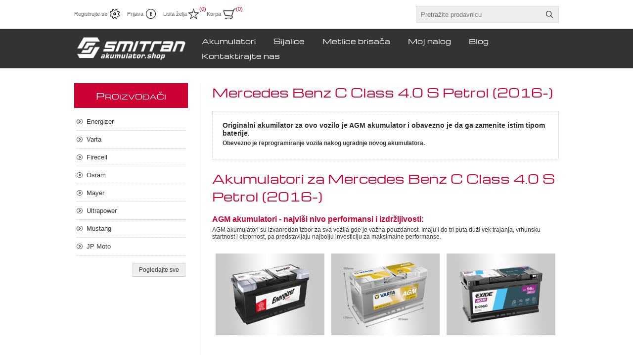

--- FILE ---
content_type: text/html; charset=utf-8
request_url: https://akumulator.shop/automobili/mercedes-benz-c-class-c63-4_0-s-convertible-2019-vm317908
body_size: 22562
content:
<!DOCTYPE html><html lang=sr dir=ltr class=html-recently-added-products-page><head><title>Akumulator Shop. Novi proizvodi</title><meta charset=UTF-8><meta name=description content=""><meta name=keywords content=""><meta name=generator content=nopCommerce><meta name=viewport content="width=device-width, initial-scale=1.0, minimum-scale=1.0, maximum-scale=2.0"><link rel=stylesheet href="/css/CarFilterIndex.Head.styles.css?v=XJlmU-BwQ5IFEWRY_R5irXcG5Yc"><link rel=apple-touch-icon sizes=180x180 href=/icons/icons_0/apple-touch-icon.png><link rel=icon type=image/png sizes=32x32 href=/icons/icons_0/favicon-32x32.png><link rel=icon type=image/png sizes=192x192 href=/icons/icons_0/android-chrome-192x192.png><link rel=icon type=image/png sizes=16x16 href=/icons/icons_0/favicon-16x16.png><link rel=manifest href=/icons/icons_0/site.webmanifest><link rel=mask-icon href=/icons/icons_0/safari-pinned-tab.svg color=#5bbad5><link rel="shortcut icon" href=/icons/icons_0/favicon.ico><meta name=msapplication-TileColor content=#2d89ef><meta name=msapplication-TileImage content=/icons/icons_0/mstile-144x144.png><meta name=msapplication-config content=/icons/icons_0/browserconfig.xml><meta name=theme-color content=#ffffff><body><input name=__RequestVerificationToken type=hidden value=CfDJ8KNG7EHysEVHmfJaNsD6SciGo-Eq4rpbBpzmFIb9tApzqwcev7o-gJprzCrr0Pvn4c0rvttFffHwi0AfWvYX19DNPtgHPZheYOZeplMWZ7_ByLYgSFiuUtENkkUqG0jC02mLXPUHcu7HeEl2jBF858U><div class=ajax-loading-block-window style=display:none></div><div id=dialog-notifications-success title=Obaveštenje style=display:none></div><div id=dialog-notifications-error title=Greška style=display:none></div><div id=dialog-notifications-warning title=Upozorenje style=display:none></div><div id=bar-notification class=bar-notification-container data-close=Zatvorite></div><!--[if lte IE 8]><div style=clear:both;height:59px;text-align:center;position:relative><a href=http://www.microsoft.com/windows/internet-explorer/default.aspx target=_blank> <img src=/Themes/Traction/Content/img/ie_warning.jpg height=42 width=820 alt="You are using an outdated browser. For a faster, safer browsing experience, upgrade for free today."> </a></div><![endif]--><div class=master-wrapper-page><div class=header><div class=header-links-wrapper><div class=header-links><ul><li><a href="/register?returnUrl=%2Fautomobili%2Fmercedes-benz-c-class-c63-4_0-s-convertible-2019-vm317908" class=ico-register>Registrujte se</a><li><a href="/login?returnUrl=%2Fautomobili%2Fmercedes-benz-c-class-c63-4_0-s-convertible-2019-vm317908" class=ico-login>Prijava</a><li><a href=/wishlist class=ico-wishlist> <span class=wishlist-label>Lista želja</span> <span class=wishlist-qty>(0)</span> </a><li id=topcartlink><a href=/cart class=ico-cart> <span class=cart-label>Korpa</span> <span class=cart-qty>(0)</span> </a><div id=flyout-cart class=flyout-cart><div class=mini-shopping-cart><div class=count>Vaša korpa je prazna.</div></div></div></ul></div><div class=header-selectors-wrapper><div class=search-box-reference></div></div></div><div class="search-box store-search-box"><form method=get id=small-search-box-form action=/search><input type=text class=search-box-text id=small-searchterms autocomplete=off name=q placeholder="Pretražite prodavnicu" aria-label="Pretražite prodavnicu">  <input type=hidden class=instantSearchResourceElement data-highlightfirstfoundelement=true data-minkeywordlength=3 data-defaultproductsortoption=0 data-instantsearchurl=/instantSearchFor data-searchpageurl=/search data-searchinproductdescriptions=true data-numberofvisibleproducts=5 data-noresultsresourcetext=" No data found."> <button type=submit class="button-1 search-box-button">Pretraga</button></form></div></div><div class=overlayOffCanvas></div><div class=responsive-nav-wrapper-parent><div class=responsive-nav-wrapper><div class=responsive-nav-inner><div class=personal-button id=header-links-opener><span>Personal menu</span></div><div class=menu-title><span>Menu</span></div><div class=search-wrap><span>Pretraga</span></div><div class=filters-button><span>Filters</span></div></div></div></div><div class=subheader-wrapper><div class=logo-wrapper><div class=header-logo><a href="/" class=logo> <img alt=Akumulator.SHOP title=Akumulator.SHOP src=https://akumulator.shop/images/thumbs/0003942_Logo_3-removebg-preview.png></a></div></div><div class=justAFixingDivBefore></div><div class=headerMenuParent><div class=header-menu><div class=close-menu><span>Close</span></div><input type=hidden value=false id=isRtlEnabled><ul class=top-menu><li><a href=/akumulatori>Akumulatori</a><li><a href=/sijalice>Sijalice</a><li><a href=/metlice-brisa%C4%8Da>Metlice brisa&#x10D;a</a><li><a href=/customer/info>Moj nalog</a><li><a href=/blog>Blog</a><li><a href=/contactus>Kontaktirajte nas</a></ul></div></div></div><div class=master-wrapper-content><div class=ajaxCartInfo data-getajaxcartbuttonurl=/NopAjaxCart/GetAjaxCartButtonsAjax data-productpageaddtocartbuttonselector=.add-to-cart-button data-productboxaddtocartbuttonselector=.product-box-add-to-cart-button data-productboxproductitemelementselector=.product-item data-usenopnotification=False data-nopnotificationcartresource="
			Proizvod je Dodat u Vašu &lt;a href=&#34;/cart&#34;>korpu&lt;/a>
		" data-nopnotificationwishlistresource="
			Proizvod je Dodat u vašu &lt;a href=&#34;/wishlist&#34;>lista želja&lt;/a>
		" data-enableonproductpage=True data-enableoncatalogpages=True data-minishoppingcartquatityformattingresource=({0}) data-miniwishlistquatityformattingresource=({0}) data-addtowishlistbuttonselector=.add-to-wishlist-button></div><input id=addProductVariantToCartUrl name=addProductVariantToCartUrl type=hidden value=/AddProductFromProductDetailsPageToCartAjax> <input id=addProductToCartUrl name=addProductToCartUrl type=hidden value=/AddProductToCartAjax> <input id=miniShoppingCartUrl name=miniShoppingCartUrl type=hidden value=/MiniShoppingCart> <input id=flyoutShoppingCartUrl name=flyoutShoppingCartUrl type=hidden value=/NopAjaxCartFlyoutShoppingCart> <input id=checkProductAttributesUrl name=checkProductAttributesUrl type=hidden value=/CheckIfProductOrItsAssociatedProductsHasAttributes> <input id=getMiniProductDetailsViewUrl name=getMiniProductDetailsViewUrl type=hidden value=/GetMiniProductDetailsView> <input id=flyoutShoppingCartPanelSelector name=flyoutShoppingCartPanelSelector type=hidden value=#flyout-cart> <input id=shoppingCartMenuLinkSelector name=shoppingCartMenuLinkSelector type=hidden value=.cart-qty> <input id=wishlistMenuLinkSelector name=wishlistMenuLinkSelector type=hidden value=.wishlist-qty><div id=product-ribbon-info data-productid=0 data-productboxselector=".product-item, .item-holder" data-productboxpicturecontainerselector=".picture, .item-picture" data-productpagepicturesparentcontainerselector=.product-essential data-productpagebugpicturecontainerselector=.picture data-retrieveproductribbonsurl=/RetrieveProductRibbons></div><div class=quickViewData data-productselector=.product-item data-productselectorchild=.buttons data-retrievequickviewurl=/quickviewdata data-quickviewbuttontext="Quick View" data-quickviewbuttontitle="Quick View" data-isquickviewpopupdraggable=False data-enablequickviewpopupoverlay=True data-accordionpanelsheightstyle=auto data-getquickviewbuttonroute=/getquickviewbutton></div><div class=ajax-loading-block-window style=display:none><div class=loading-image></div></div><div class=master-column-wrapper><div class=center-2><div class="page recently-added-products-page"><div class=page-title><h1>Mercedes Benz C Class 4.0 S Petrol (2016-)</h1></div><div class=basic-search style="padding:20px 20px"><h3 style=margin-bottom:5px>Originalni akumilator za ovo vozilo je AGM akumulator i obavezno je da ga zamenite istim tipom baterije.</h3><h4 style=margin-bottom:5px>Obevezno je reprogramiranje vozila nakog ugradnje novog akumulatora.</h4></div><div class=page-title><h1>Akumulatori za Mercedes Benz C Class 4.0 S Petrol (2016-)</h1></div><div class=page-body><div class=product-grid><h3 class=podnaslov>AGM akumulatori - najviši nivo performansi i izdržljivosti:</h3><p>AGM akumulatori su izvanredan izbor za sva vozila gde je važna pouzdanost. Imaju i do tri puta duži vek trajanja, vrhunsku startnost i otpornost, pa predstavljaju najbolju investiciju za maksimalne performanse.<div class=item-grid><div class=item-box><div class=product-item data-productid=25><div class=picture><a href=/12v095d-agm-premium-energizer title="Prikažite detalje za 12V095D AGM PREMIUM Energizer"> <img src="[data-uri]" data-lazyloadsrc=https://akumulator.shop/images/thumbs/0000038_12v095d-agm-premium-energizer_360.jpeg alt="Slika 12V095D AGM PREMIUM Energizer" title="Prikažite detalje za 12V095D AGM PREMIUM Energizer"> </a></div><div class=details><h2 class=product-title><a href=/12v095d-agm-premium-energizer>12V095D AGM PREMIUM Energizer</a></h2><div class=sku>12V095D AGM PREMIUM</div><div class=specs><div class=key>Kapacitet: <span class=val>95 Ah</span></div><div class=key>CCA: <span class=val>850 A</span></div><div class=key>Dimenzije: <span class=val>353 x 175 x 190</span></div><div class=key>Garantni rok: <span class=val>30 meseci</span></div><div class=key>Dužina: <span class=val>353 mm</span></div></div><div class=prices><table style=width:100%><tr><td class="price old-price">Stara cena:<td class="price old-price-strike">25.179,00 RSD<tr><td class=price style=font-weight:bold>Maloprodajna cena:<td class="price actual-price">22.890,00 RSD<tr><td class="price old-price">Ušteda:<td class="price old-price">2.289,00 RSD</table></div><div class=add-info><div class=description><a href=/12v095d-agm-premium-energizer title="Prikažite detalje za 12V095D AGM PREMIUM Energizer"> </a></div><div class=buttons><div class=compare-products><button type=button class="button-2 add-to-compare-list-button" title="Dodajte listi za poredjenje" onclick="return AjaxCart.addproducttocomparelist(&#34;/compareproducts/add/25&#34;),!1">Dodajte listi za poredjenje</button></div><button type=button class="button-2 product-box-add-to-cart-button" onclick="return AjaxCart.addproducttocart_catalog(&#34;/addproducttocart/catalog/25/1/1&#34;),!1">U korpu</button></div><a class=dummy-link href=/12v095d-agm-premium-energizer title="Prikažite detalje za 12V095D AGM PREMIUM Energizer"></a></div></div></div></div><div class=item-box><div class=product-item data-productid=70><div class=picture><a href=/12v095d-agm-silver-varta title="Prikažite detalje za 12V095D AGM SILVER Varta"> <img src="[data-uri]" data-lazyloadsrc=https://akumulator.shop/images/thumbs/0004107_12v095d-agm-silver-varta_360.png alt="Slika 12V095D AGM SILVER Varta" title="Prikažite detalje za 12V095D AGM SILVER Varta"> </a></div><div class=details><h2 class=product-title><a href=/12v095d-agm-silver-varta>12V095D AGM SILVER Varta</a></h2><div class=sku>12V095D AGM SILVER</div><div class=specs><div class=key>Kapacitet: <span class=val>95 Ah</span></div><div class=key>CCA: <span class=val>850 A</span></div><div class=key>Dimenzije: <span class=val>353 x 175 x 190</span></div><div class=key>Garantni rok: <span class=val>30 meseci</span></div><div class=key>Dužina: <span class=val>353 mm</span></div></div><div class=prices><table style=width:100%><tr><td class="price old-price">Stara cena:<td class="price old-price-strike">27.379,00 RSD<tr><td class=price style=font-weight:bold>Maloprodajna cena:<td class="price actual-price">24.890,00 RSD<tr><td class="price old-price">Ušteda:<td class="price old-price">2.489,00 RSD</table></div><div class=add-info><div class=description><a href=/12v095d-agm-silver-varta title="Prikažite detalje za 12V095D AGM SILVER Varta"> </a></div><div class=buttons><div class=compare-products><button type=button class="button-2 add-to-compare-list-button" title="Dodajte listi za poredjenje" onclick="return AjaxCart.addproducttocomparelist(&#34;/compareproducts/add/70&#34;),!1">Dodajte listi za poredjenje</button></div><button type=button class="button-2 product-box-add-to-cart-button" onclick="return AjaxCart.addproducttocart_catalog(&#34;/addproducttocart/catalog/70/1/1&#34;),!1">U korpu</button></div><a class=dummy-link href=/12v095d-agm-silver-varta title="Prikažite detalje za 12V095D AGM SILVER Varta"></a></div></div></div></div><div class=item-box><div class=product-item data-productid=465><div class=picture><a href=/12v096d-agm-exd-exide title="Prikažite detalje za 12V096D AGM EXD Exide"> <img src="[data-uri]" data-lazyloadsrc=https://akumulator.shop/images/thumbs/0004045_12v096d-agm-exd-exide_360.png alt="Slika 12V096D AGM EXD Exide" title="Prikažite detalje za 12V096D AGM EXD Exide"> </a></div><div class=details><h2 class=product-title><a href=/12v096d-agm-exd-exide>12V096D AGM EXD Exide</a></h2><div class=sku>12V096D AGM EXD</div><div class=specs><div class=key>Kapacitet: <span class=val>96 Ah</span></div><div class=key>CCA: <span class=val>850 A</span></div><div class=key>Dimenzije: <span class=val>353 x 175 x 190</span></div><div class=key>Garantni rok: <span class=val>30 meseci</span></div><div class=key>Dužina: <span class=val>353 mm</span></div></div><div class=prices><table style=width:100%><tr><td class="price old-price">Stara cena:<td class="price old-price-strike">24.079,00 RSD<tr><td class=price style=font-weight:bold>Maloprodajna cena:<td class="price actual-price">21.890,00 RSD<tr><td class="price old-price">Ušteda:<td class="price old-price">2.189,00 RSD</table></div><div class=add-info><div class=description><a href=/12v096d-agm-exd-exide title="Prikažite detalje za 12V096D AGM EXD Exide"> </a></div><div class=buttons><div class=compare-products><button type=button class="button-2 add-to-compare-list-button" title="Dodajte listi za poredjenje" onclick="return AjaxCart.addproducttocomparelist(&#34;/compareproducts/add/465&#34;),!1">Dodajte listi za poredjenje</button></div><button type=button class="button-2 product-box-add-to-cart-button" onclick="return AjaxCart.addproducttocart_catalog(&#34;/addproducttocart/catalog/465/1/1&#34;),!1">U korpu</button></div><a class=dummy-link href=/12v096d-agm-exd-exide title="Prikažite detalje za 12V096D AGM EXD Exide"></a></div></div></div></div><div class=item-box><div class=product-item data-productid=796><div class=picture><a href=/12v095d-agm-silverstar title="Prikažite detalje za 12V095D AGM SS Silver Star"> <img src="[data-uri]" data-lazyloadsrc=https://akumulator.shop/images/thumbs/0004017_12v095d-agm-ss-silver-star_360.png alt="Slika 12V095D AGM SS Silver Star" title="Prikažite detalje za 12V095D AGM SS Silver Star"> </a></div><div class=details><h2 class=product-title><a href=/12v095d-agm-silverstar>12V095D AGM SS Silver Star</a></h2><div class=sku>12V095D AGM SS</div><div class=specs><div class=key>Kapacitet: <span class=val>95 Ah</span></div><div class=key>CCA: <span class=val>850 A</span></div><div class=key>Dimenzije: <span class=val>352 x 175 x 190</span></div><div class=key>Garantni rok: <span class=val>25 meseci</span></div><div class=key>Dužina: <span class=val>352 mm</span></div></div><div class=prices><table style=width:100%><tr><td class="price old-price">Stara cena:<td class="price old-price-strike">22.539,00 RSD<tr><td class=price style=font-weight:bold>Maloprodajna cena:<td class="price actual-price">20.490,00 RSD<tr><td class="price old-price">Ušteda:<td class="price old-price">2.049,00 RSD</table></div><div class=add-info><div class=description><a href=/12v095d-agm-silverstar title="Prikažite detalje za 12V095D AGM SS Silver Star"> </a></div><div class=buttons><div class=compare-products><button type=button class="button-2 add-to-compare-list-button" title="Dodajte listi za poredjenje" onclick="return AjaxCart.addproducttocomparelist(&#34;/compareproducts/add/796&#34;),!1">Dodajte listi za poredjenje</button></div><button type=button class="button-2 product-box-add-to-cart-button" onclick="return AjaxCart.addproducttocart_catalog(&#34;/addproducttocart/catalog/796/1/1&#34;),!1">U korpu</button></div><a class=dummy-link href=/12v095d-agm-silverstar title="Prikažite detalje za 12V095D AGM SS Silver Star"></a></div></div></div></div></div></div></div></div></div><div class=side-2><div class="block block-manufacturer-navigation"><div class=title><strong>Proizvođači</strong></div><div class=listbox><ul class=list><li class=inactive><a href=/energizer>Energizer</a><li class=inactive><a href=/varta>Varta</a><li class=inactive><a href=/firecell>Firecell</a><li class=inactive><a href=/osram>Osram</a><li class=inactive><a href=/mayer>Mayer</a><li class=inactive><a href=/ultrapower>Ultrapower</a><li class=inactive><a href=/mustang>Mustang</a><li class=inactive><a href=/jpmoto>JP Moto</a></ul><div class=view-all><a href=/manufacturer/all>Pogledajte sve</a></div></div></div></div></div></div></div><div class=footer><div class=footer-upper><div class=center><div class="footer-block contacts"><div class=title><strong>Kontakti</strong></div><ul><li class=email>Antifašističke borbe 8, <br> 11070 Novi Beograd, Srbija<li class=phone>011/301 8581, 011/301 8583<li class=fax>011/301 8583<li class=email>office@akumulator.shop<li><span>Radno vreme: <br> </span> Pon - Pet: 08 - 16h <br> Subota: 09 - 14h <br> Nedelja: Neradna<li>Broj računa: <br> 265-1040310002951-32 Raiffeisen banka</ul></div><div class="footer-block links"><div class=title><strong>Informacije</strong></div><ul><li><a href=/shipping-returns>Na&#x10D;ini isporuke</a><li><a href=/privacy-notice>Politika privatnosti</a><li><a href=/conditions-of-use>Uslovi online kupovine</a><li><a href=/about-us>O nama</a><li><a href=/sitemap>Mapa sajta</a></ul></div><div class="footer-block recently-viewed"><div class=title><strong>Novi proizvodi</strong></div><ul class=list><li><div class=product-picture><a href=/12v04d-cb4l-b-jpm-jp-moto title="Prikažite detalje za 12V04D CB4L-B JPM JP Moto"> <img alt="Slika 12V04D CB4L-B JPM JP Moto" src=https://akumulator.shop/images/thumbs/0000012_12v04d-cb4l-b-jpm-jp-moto_360.jpeg title="Prikažite detalje za 12V04D CB4L-B JPM JP Moto"> </a></div><a href=/12v04d-cb4l-b-jpm-jp-moto class=product-name>12V04D CB4L-B JPM JP Moto</a><li><div class=product-picture><a href=/12v05d-cb5l-b-jpm-jp-moto title="Prikažite detalje za 12V05D CB5L-B JPM JP Moto"> <img alt="Slika 12V05D CB5L-B JPM JP Moto" src=https://akumulator.shop/images/thumbs/0000013_12v05d-cb5l-b-jpm-jp-moto_360.jpeg title="Prikažite detalje za 12V05D CB5L-B JPM JP Moto"> </a></div><a href=/12v05d-cb5l-b-jpm-jp-moto class=product-name>12V05D CB5L-B JPM JP Moto</a><li><div class=product-picture><a href=/12v07l-cb7-a-jpm-jp-moto title="Prikažite detalje za 12V07L CB7-A JPM JP Moto"> <img alt="Slika 12V07L CB7-A JPM JP Moto" src=https://akumulator.shop/images/thumbs/0000014_12v07l-cb7-a-jpm-jp-moto_360.jpeg title="Prikažite detalje za 12V07L CB7-A JPM JP Moto"> </a></div><a href=/12v07l-cb7-a-jpm-jp-moto class=product-name>12V07L CB7-A JPM JP Moto</a><li><div class=product-picture><a href=/12v07d-cb7l-b2-jpm-jp-moto title="Prikažite detalje za 12V07D CB7L-B2 JPM JP Moto"> <img alt="Slika 12V07D CB7L-B2 JPM JP Moto" src=https://akumulator.shop/images/thumbs/0000015_12v07d-cb7l-b2-jpm-jp-moto_360.jpeg title="Prikažite detalje za 12V07D CB7L-B2 JPM JP Moto"> </a></div><a href=/12v07d-cb7l-b2-jpm-jp-moto class=product-name>12V07D CB7L-B2 JPM JP Moto</a><li><div class=product-picture><a href=/12v09d-cb9l-a2-jpm-jp-moto title="Prikažite detalje za 12V09D CB9L-A2 JPM JP Moto"> <img alt="Slika 12V09D CB9L-A2 JPM JP Moto" src=https://akumulator.shop/images/thumbs/0000016_12v09d-cb9l-a2-jpm-jp-moto_360.jpeg title="Prikažite detalje za 12V09D CB9L-A2 JPM JP Moto"> </a></div><a href=/12v09d-cb9l-a2-jpm-jp-moto class=product-name>12V09D CB9L-A2 JPM JP Moto</a><li class=last><div class=product-picture><a href=/12v09l-cb9-b-jpm-jp-moto title="Prikažite detalje za 12V09L CB9-B JPM JP Moto"> <img alt="Slika 12V09L CB9-B JPM JP Moto" src=https://akumulator.shop/images/thumbs/0000017_12v09l-cb9-b-jpm-jp-moto_360.jpeg title="Prikažite detalje za 12V09L CB9-B JPM JP Moto"> </a></div><a href=/12v09l-cb9-b-jpm-jp-moto class=product-name>12V09L CB9-B JPM JP Moto</a></ul></div><div class=footer-block></div></div></div><div class=footer-middle><div class=center><ul class=social-sharing><li><a target=_blank class=facebook href="https://www.facebook.com/smitran.rs/" rel="noopener noreferrer" aria-label=Facebook></a><li><a target=_blank class=instagram href="https://www.instagram.com/smitranauto/" rel="noopener noreferrer" aria-label=Instagram></a></ul></div></div><div class=footer-lower><div class=center><div class=footer-disclaimer><span>Autorska prava &copy; 2026 Smitran Auto d.o.o. Sva prava zadržana.</span></div><div class=footer-powered-by>Powered by <a href="https://www.nopcommerce.com/" target=_blank rel=nofollow>nopCommerce</a></div><div class=footer-store-theme></div></div></div></div><div id=goToTop></div><script src="/js/CarFilterIndex.Footer.scripts.js?v=WqR_dZuluH_td7iNGeO1JXcaf2I"></script><script src=https://www.google.com/recaptcha/api.js></script><script id=instantSearchItemTemplate type=text/x-kendo-template>
    <div class="instant-search-item" data-url="${ data.CustomProperties.Url }">
        <a href="${ data.CustomProperties.Url }">
            <div class="img-block">
                <img src="${ data.DefaultPictureModel.ImageUrl }" alt="${ data.Name }" title="${ data.Name }" style="border: none">
            </div>
            <div class="detail">
                <div class="title">${ data.Name }</div>
                <div class="price"># var price = ""; if (data.ProductPrice.Price) { price = data.ProductPrice.Price } # #= price #</div>           
            </div>
        </a>
    </div>
</script><script>$("#small-search-box-form").on("submit",function(n){$("#small-searchterms").val()==""&&(alert("Molimo Vas unesite neku ključnu riječ za pretragu"),$("#small-searchterms").focus(),n.preventDefault())})</script><script>(function(n,t){n(document).ready(function(){t.prepareTopMenu()});n(document).on("themeBreakpointPassed7Spikes",function(n){n.isInitialLoad||window.sevenSpikesTheme||t.prepareTopMenu()})})(jQuery,sevenSpikesCore)</script><script>var localized_data={AjaxCartFailure:"Proizvod nije uspeo da dodate. Osvežite stranicu i pokušajte još jednom."};AjaxCart.init(!1,".header-links .cart-qty",".header-links .wishlist-qty","#flyout-cart",localized_data)</script><script>$(document).ready(function(){var n=-1;$(".footer-block>ul, .footer-block .news-items").each(function(){n=n>$(this).height()?n:$(this).height()});$(".footer-block>ul, .footer-block .news-items").each(function(){$(this).height(n)})})</script>

--- FILE ---
content_type: text/html; charset=utf-8
request_url: https://akumulator.shop/NopAjaxCart/GetAjaxCartButtonsAjax
body_size: 1276
content:


        <div class="ajax-cart-button-wrapper qty-enabled" data-productid="25" data-isproductpage="false">
                        <input type="text" data-quantityproductid="25" class="productQuantityTextBox" value="1" />
                <button type="button" class="button-2 product-box-add-to-cart-button nopAjaxCartProductListAddToCartButton" data-productid="25">
                    U korpu
                </button>


        </div>
        <div class="ajax-cart-button-wrapper qty-enabled" data-productid="70" data-isproductpage="false">
                        <input type="text" data-quantityproductid="70" class="productQuantityTextBox" value="1" />
                <button type="button" class="button-2 product-box-add-to-cart-button nopAjaxCartProductListAddToCartButton" data-productid="70">
                    U korpu
                </button>


        </div>
        <div class="ajax-cart-button-wrapper qty-enabled" data-productid="465" data-isproductpage="false">
                        <input type="text" data-quantityproductid="465" class="productQuantityTextBox" value="1" />
                <button type="button" class="button-2 product-box-add-to-cart-button nopAjaxCartProductListAddToCartButton" data-productid="465">
                    U korpu
                </button>


        </div>
        <div class="ajax-cart-button-wrapper qty-enabled" data-productid="796" data-isproductpage="false">
                        <input type="text" data-quantityproductid="796" class="productQuantityTextBox" value="1" />
                <button type="button" class="button-2 product-box-add-to-cart-button nopAjaxCartProductListAddToCartButton" data-productid="796">
                    U korpu
                </button>


        </div>
